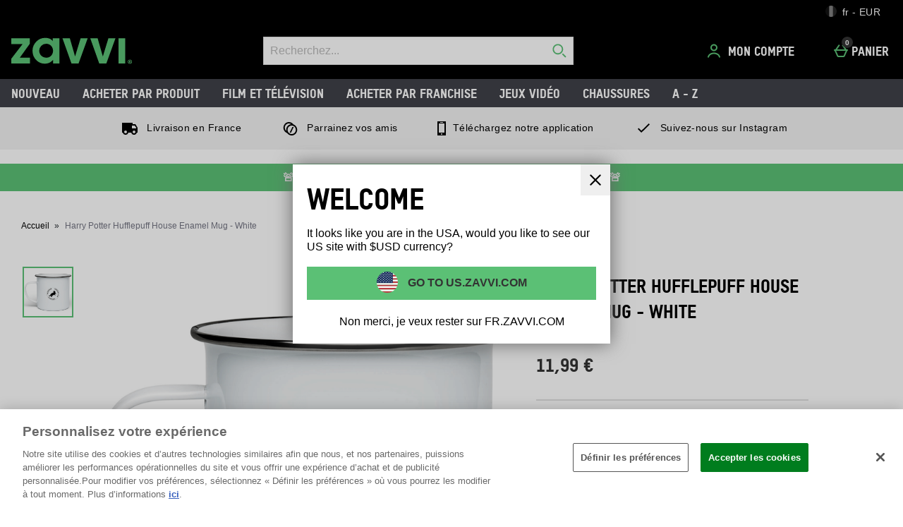

--- FILE ---
content_type: text/html;charset=UTF-8
request_url: https://fr.zavvi.com/fr_FR/EUR/US/switchLocale.overlay
body_size: 734
content:
<div class="internationalOverlay" data-close-button-class="internationalOverlay_CloseButton" data-suggested-subsite="us" data-component-tracked-viewed data-context="international_overlay_viewed">
    <h1 class="internationalOverlay_heading" data-popup-title>Welcome</h1>
    <p class="internationalOverlay_explanation">
        It looks like you are in the USA, would you like to see our US site with
        $USD
        currency?
    </p>
    <button class='internationalOverlay_goButton internationalOverlay_goButton-us'  data-component-tracked-clicked data-context="international_overlay_got_to_suggested_site">
        Go to
        US.ZAVVI.COM
    </button>
    <button class="internationalOverlay_stayButton" data-component-tracked-clicked data-context="international_overlay_stay_and_close">
        Non merci, je veux rester sur
        FR.ZAVVI.COM
    </button>
</div>
